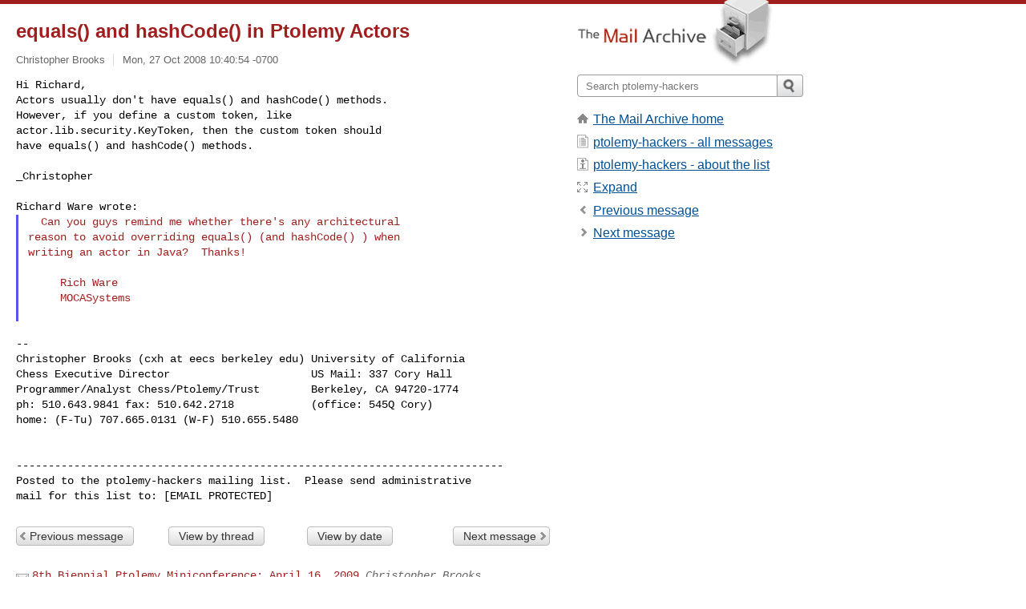

--- FILE ---
content_type: text/html; charset=utf-8
request_url: https://www.mail-archive.com/ptolemy-hackers@bennett.eecs.berkeley.edu/msg00775.html
body_size: 3062
content:
<!DOCTYPE html>
<html lang="en">
<head>
<title>equals() and hashCode() in Ptolemy Actors</title>
<meta name="viewport" content="width=device-width, initial-scale=1">
<link rel="apple-touch-icon" sizes="114x114" href="/apple-touch-icon-114x114.png">
<link rel="apple-touch-icon" sizes="72x72" href="/apple-touch-icon-72x72.png">
<link rel="apple-touch-icon" sizes="57x57" href="/apple-touch-icon-57x57.png">
<link rel="shortcut icon" href="/favicon.ico">
<link rel="contents" href="index.html#00775" id="c">
<link rel="index" href="maillist.html#00775" id="i">
<link rel="prev" href="msg00774.html" id="p">
<link rel="next" href="msg00776.html" id="n">
<link rel="canonical" href="https://www.mail-archive.com/ptolemy-hackers@bennett.eecs.berkeley.edu/msg00775.html">
<link rel="stylesheet" href="/normalize.css" media="screen">
<link rel="stylesheet" href="/master.css" media="screen">

<!--[if lt IE 9]>
<link rel="stylesheet" href="/ie.css" media="screen">
<![endif]-->
</head>
<body>
<script language="javascript" type="text/javascript">
document.onkeydown = NavigateThrough;
function NavigateThrough (event)
{
  if (!document.getElementById) return;
  if (window.event) event = window.event;
  if (event.target.tagName == 'INPUT') return;
  if (event.ctrlKey || event.metaKey) return;
  var link = null;
  switch (event.keyCode ? event.keyCode : event.which ? event.which : null) {
    case 74:
    case 80:
      link = document.getElementById ('p');
      break;
    case 75:
    case 78:
      link = document.getElementById ('n');
      break;
    case 69:
      link = document.getElementById ('e');
      break;
    }
  if (link && link.href) document.location = link.href;
}
</script>
<div itemscope itemtype="http://schema.org/Article" class="container">
<div class="skipLink">
<a href="#nav">Skip to site navigation (Press enter)</a>
</div>
<div class="content" role="main">
<div class="msgHead">
<h1>
<span class="subject"><a href="/search?l=ptolemy-hackers@bennett.eecs.berkeley.edu&amp;q=subject:%22equals%5C%28%5C%29+and+hashCode%5C%28%5C%29+in+Ptolemy+Actors%22&amp;o=newest" rel="nofollow"><span itemprop="name">equals() and hashCode() in Ptolemy Actors</span></a></span>
</h1>
<p class="darkgray font13">
<span class="sender pipe"><a href="/search?l=ptolemy-hackers@bennett.eecs.berkeley.edu&amp;q=from:%22Christopher+Brooks%22" rel="nofollow"><span itemprop="author" itemscope itemtype="http://schema.org/Person"><span itemprop="name">Christopher Brooks</span></span></a></span>
<span class="date"><a href="/search?l=ptolemy-hackers@bennett.eecs.berkeley.edu&amp;q=date:20081027" rel="nofollow">Mon, 27 Oct 2008 10:40:54 -0700</a></span>
</p>
</div>
<div itemprop="articleBody" class="msgBody">
<!--X-Body-of-Message-->
<pre style="margin: 0em;">
Hi Richard,
Actors usually don't have equals() and hashCode() methods.
However, if you define a custom token, like
actor.lib.security.KeyToken, then the custom token should
have equals() and hashCode() methods.</pre><pre>

_Christopher

Richard Ware wrote:
</pre><blockquote style="border-left: #5555EE solid 0.2em; margin: 0em; padding-left: 0.85em"><pre style="margin: 0em;">
  Can you guys remind me whether there's any architectural
reason to avoid overriding equals() (and hashCode() ) when
writing an actor in Java?  Thanks!

     Rich Ware
     MOCASystems

</pre></blockquote><pre style="margin: 0em;">

--
Christopher Brooks (cxh at eecs berkeley edu) University of California
Chess Executive Director                      US Mail: 337 Cory Hall
Programmer/Analyst Chess/Ptolemy/Trust        Berkeley, CA 94720-1774
ph: 510.643.9841 fax: 510.642.2718            (office: 545Q Cory)
home: (F-Tu) 707.665.0131 (W-F) 510.655.5480


----------------------------------------------------------------------------
Posted to the ptolemy-hackers mailing list.  Please send administrative
mail for this list to: [EMAIL PROTECTED]
</pre>

</div>
<div class="msgButtons margintopdouble">
<ul class="overflow">
<li class="msgButtonItems"><a class="button buttonleft " accesskey="p" href="msg00774.html">Previous message</a></li>
<li class="msgButtonItems textaligncenter"><a class="button" accesskey="c" href="index.html#00775">View by thread</a></li>
<li class="msgButtonItems textaligncenter"><a class="button" accesskey="i" href="maillist.html#00775">View by date</a></li>
<li class="msgButtonItems textalignright"><a class="button buttonright " accesskey="n" href="msg00776.html">Next message</a></li>
</ul>
</div>
<a name="tslice"></a>
<div class="tSliceList margintopdouble">
<ul class="icons monospace">
<li class="icons-email"><span class="subject"><a href="msg00773.html">8th Biennial Ptolemy Miniconference: April 16, 2009</a></span> <span class="sender italic">Christopher Brooks</span></li>
<li><ul>
<li class="icons-email"><span class="subject"><a href="msg00774.html">Re: 8th Biennial Ptolemy Miniconference: April 16,...</a></span> <span class="sender italic">Richard Ware</span></li>
<li><ul>
<li class="icons-email tSliceCur"><span class="subject">equals() and hashCode() in Ptolemy Actors</span> <span class="sender italic">Christopher Brooks</span></li>
<li><ul>
<li class="icons-email"><span class="subject"><a href="msg00776.html">Re: equals() and hashCode() in Ptolemy Act...</a></span> <span class="sender italic">Richard Ware</span></li>
<li><ul>
<li class="icons-email"><span class="subject"><a href="msg00777.html">Re: equals() and hashCode() in Ptolemy...</a></span> <span class="sender italic">Christopher Brooks</span></li>
<li><ul>
<li class="icons-email"><span class="subject"><a href="msg00778.html">Re: equals() and hashCode() in Pt...</a></span> <span class="sender italic">Edward A. Lee</span></li>
</ul>
</ul>
</ul>
</ul>
</ul>
</ul>
</div>
<div class="overflow msgActions margintopdouble">
<div class="msgReply" >
<h2>
					Reply via email to
</h2>
<form method="POST" action="/mailto.php">
<input type="hidden" name="subject" value="equals() and hashCode() in Ptolemy Actors">
<input type="hidden" name="msgid" value="4905EEF8.5030809@eecs.berkeley.edu">
<input type="hidden" name="relpath" value="ptolemy-hackers@bennett.eecs.berkeley.edu/msg00775.html">
<input type="submit" value=" Christopher Brooks ">
</form>
</div>
</div>
</div>
<div class="aside" role="complementary">
<div class="logo">
<a href="/"><img src="/logo.png" width=247 height=88 alt="The Mail Archive"></a>
</div>
<form class="overflow" action="/search" method="get">
<input type="hidden" name="l" value="ptolemy-hackers@bennett.eecs.berkeley.edu">
<label class="hidden" for="q">Search the site</label>
<input class="submittext" type="text" id="q" name="q" placeholder="Search ptolemy-hackers">
<input class="submitbutton" name="submit" type="image" src="/submit.png" alt="Submit">
</form>
<div class="nav margintop" id="nav" role="navigation">
<ul class="icons font16">
<li class="icons-home"><a href="/">The Mail Archive home</a></li>
<li class="icons-list"><a href="/ptolemy-hackers@bennett.eecs.berkeley.edu/">ptolemy-hackers - all messages</a></li>
<li class="icons-about"><a href="/ptolemy-hackers@bennett.eecs.berkeley.edu/info.html">ptolemy-hackers - about the list</a></li>
<li class="icons-expand"><a href="/search?l=ptolemy-hackers@bennett.eecs.berkeley.edu&amp;q=subject:%22equals%5C%28%5C%29+and+hashCode%5C%28%5C%29+in+Ptolemy+Actors%22&amp;o=newest&amp;f=1" title="e" id="e">Expand</a></li>
<li class="icons-prev"><a href="msg00774.html" title="p">Previous message</a></li>
<li class="icons-next"><a href="msg00776.html" title="n">Next message</a></li>
</ul>
</div>
<div class="listlogo margintopdouble">

</div>
<div class="margintopdouble">

</div>
</div>
</div>
<div class="footer" role="contentinfo">
<ul>
<li><a href="/">The Mail Archive home</a></li>
<li><a href="/faq.html#newlist">Add your mailing list</a></li>
<li><a href="/faq.html">FAQ</a></li>
<li><a href="/faq.html#support">Support</a></li>
<li><a href="/faq.html#privacy">Privacy</a></li>
<li class="darkgray"><a href="/cdn-cgi/l/email-protection" class="__cf_email__" data-cfemail="3b0f020b0e7e7e7d03150e0b080b030b027b5e5e584815595e49505e575e42155e5f4e">[email&#160;protected]</a></li>
</ul>
</div>
<script data-cfasync="false" src="/cdn-cgi/scripts/5c5dd728/cloudflare-static/email-decode.min.js"></script><script>(function(){function c(){var b=a.contentDocument||a.contentWindow.document;if(b){var d=b.createElement('script');d.innerHTML="window.__CF$cv$params={r:'9c3bcf664a266e2a',t:'MTc2OTM4NjQ2Ng=='};var a=document.createElement('script');a.src='/cdn-cgi/challenge-platform/scripts/jsd/main.js';document.getElementsByTagName('head')[0].appendChild(a);";b.getElementsByTagName('head')[0].appendChild(d)}}if(document.body){var a=document.createElement('iframe');a.height=1;a.width=1;a.style.position='absolute';a.style.top=0;a.style.left=0;a.style.border='none';a.style.visibility='hidden';document.body.appendChild(a);if('loading'!==document.readyState)c();else if(window.addEventListener)document.addEventListener('DOMContentLoaded',c);else{var e=document.onreadystatechange||function(){};document.onreadystatechange=function(b){e(b);'loading'!==document.readyState&&(document.onreadystatechange=e,c())}}}})();</script><script defer src="https://static.cloudflareinsights.com/beacon.min.js/vcd15cbe7772f49c399c6a5babf22c1241717689176015" integrity="sha512-ZpsOmlRQV6y907TI0dKBHq9Md29nnaEIPlkf84rnaERnq6zvWvPUqr2ft8M1aS28oN72PdrCzSjY4U6VaAw1EQ==" data-cf-beacon='{"version":"2024.11.0","token":"6b16babd81bc4986bb5551fcbd676e26","r":1,"server_timing":{"name":{"cfCacheStatus":true,"cfEdge":true,"cfExtPri":true,"cfL4":true,"cfOrigin":true,"cfSpeedBrain":true},"location_startswith":null}}' crossorigin="anonymous"></script>
</body>
</html>
